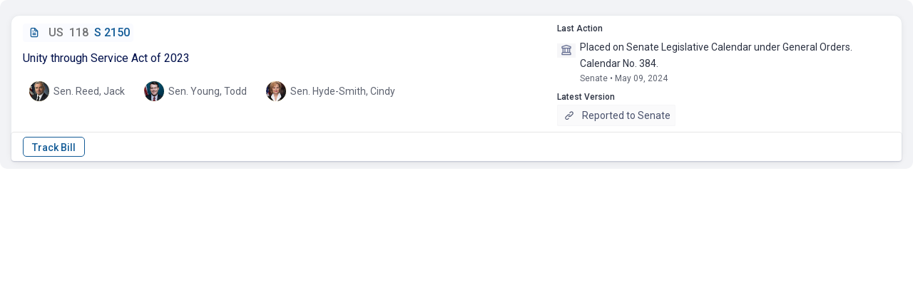

--- FILE ---
content_type: text/html; charset=UTF-8
request_url: https://fastdemocracy.com/ajax/?single-bill-id=USB00077483
body_size: 3926
content:
 
 


<script type="text/javascript">var note_on_bill_nonce='b59bf36e12';
			            var trackbill_nonce='0865795c28';
			            var untrackbill_nonce='c6db5a5325';
		            </script><div class='billcard'><div class='billcard-screen-parts'><label class="billcard-checkbox-container">
						  <input type="checkbox">
						  <span class="billcard-checkmark"></span>
						</label><div class='billcard-bill-columns'><div class='bill-all-details'><div class='bill-id-row'><a class="" href="https://fastdemocracy.com/bill/us/118/bills/USB00077483/" target='_blank'><div class='bill-id-holder'><span class='bill-icon'><i class='uil uil-file-alt'></i></span><span class='bill-state-and-session'><span class='billcard-bill-state'>US</span><span class='bill-id-break'></span><span class='billcard-bill-session'>118</span></span><span class='bill-id-break'></span><span class='bill-id-text'>S 2150</span></div></a></div><div class='bill-description-row'><div class='billcard-bill-title'>Unity through Service Act of 2023</div></div><div class='bill-sponsor-row'><div class='billcard-lists'><div class='billcard-bill-lists'></div></div></div><div class='bill-sponsor-row'><ul><li class='billcard-sponsor-picture'><a class="" href="https://fastdemocracy.com/legislator/us/legislators/USL000352"  target='_blank'><div class="billcard-circular-avatar"><img decoding="async" src="https://legislator-photos.s3.amazonaws.com/photos/xsmall/USL000352.jpg"  onerror="this.style.display='none'" alt='sponsor'/></div><div class='billcard-sponsor-name'>Sen. Reed, Jack</div></a><li><li class='billcard-sponsor-picture'><a class="" href="https://fastdemocracy.com/legislator/us/legislators/USL000254"  target='_blank'><div class="billcard-circular-avatar"><img decoding="async" src="https://legislator-photos.s3.amazonaws.com/photos/xsmall/USL000254.jpg"  onerror="this.style.display='none'" alt='sponsor'/></div><div class='billcard-sponsor-name'>Sen. Young, Todd</div></a><li><li class='billcard-sponsor-picture'><a class="" href="https://fastdemocracy.com/legislator/us/legislators/USL000540"  target='_blank'><div class="billcard-circular-avatar"><img decoding="async" src="https://legislator-photos.s3.amazonaws.com/photos/xsmall/USL000540.jpg"  onerror="this.style.display='none'" alt='sponsor'/></div><div class='billcard-sponsor-name'>Sen. Hyde-Smith, Cindy</div></a><li></ul></div></div><div class='bill-actions-and-versions'><div class='bill-action-row'>
			             <div class='billcard-section-title'>Last Action</div>
			             <div class='billcard-action-container'>
			             	<div class='billcard-action-icon'><i class='uil uil-university'></i></div>
			             		<div class='billcard-action-content'><div class='billcard-last-action-lines'><div class='billcard-action-content-text'>Placed on Senate Legislative Calendar under General Orders. Calendar No. 384.</div><span class='billcard-date'>Senate &bull; May 09, 2024</span></div></div></div></div><div class='bill-version-row'><div class='billcard-section-title'>Latest Version</div><div class='billcard-latest-version'><a class="viewMore" href="https://www.congress.gov/118/bills/s2150/BILLS-118s2150rs.pdf" target="_blank"><span class='billcard-version-link-title'><i class='uil uil-link'></i></span>Reported to Senate</a>
                    	</div></div></div></div></div><div class='bill-note-row'><div class='bill-note-row'></div><div class='billcard-hearing-string'></div></div><div class='bill-button-row'><div class='billcard-button-container'>
				            	
				            	<div class='billcard-track-bill-button-div'><span style='display: inline-block;'><input type="button" id="billcard-track-bill-submit-nouser" onclick="javascript:window.open('https://fastdemocracy.com/subscriber/?register-popup=1', '_blank')" value="Track Bill"/></span></div><div class='billcard-function-div'><span class='billcard-button-space'></span>
<span class='billcard-button-space'></span></div> 
				            	
				            	
				            </div></div></div>

